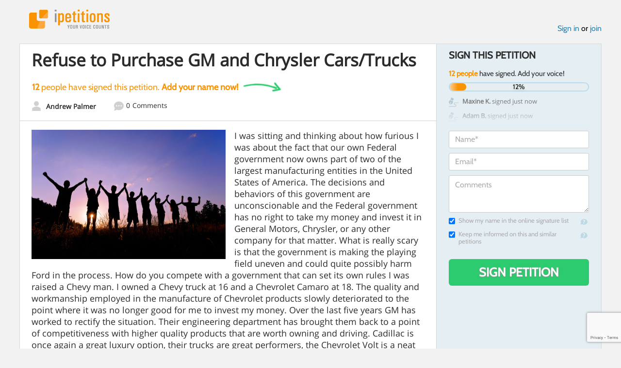

--- FILE ---
content_type: text/html; charset=utf-8
request_url: https://www.google.com/recaptcha/api2/anchor?ar=1&k=6LcFiWspAAAAAC7kwjTJ-C25bnrLYUjPVW3kG27E&co=aHR0cHM6Ly93d3cuaXBldGl0aW9ucy5jb206NDQz&hl=en&v=TkacYOdEJbdB_JjX802TMer9&size=invisible&anchor-ms=20000&execute-ms=15000&cb=3aqxalvmzoqe
body_size: 45536
content:
<!DOCTYPE HTML><html dir="ltr" lang="en"><head><meta http-equiv="Content-Type" content="text/html; charset=UTF-8">
<meta http-equiv="X-UA-Compatible" content="IE=edge">
<title>reCAPTCHA</title>
<style type="text/css">
/* cyrillic-ext */
@font-face {
  font-family: 'Roboto';
  font-style: normal;
  font-weight: 400;
  src: url(//fonts.gstatic.com/s/roboto/v18/KFOmCnqEu92Fr1Mu72xKKTU1Kvnz.woff2) format('woff2');
  unicode-range: U+0460-052F, U+1C80-1C8A, U+20B4, U+2DE0-2DFF, U+A640-A69F, U+FE2E-FE2F;
}
/* cyrillic */
@font-face {
  font-family: 'Roboto';
  font-style: normal;
  font-weight: 400;
  src: url(//fonts.gstatic.com/s/roboto/v18/KFOmCnqEu92Fr1Mu5mxKKTU1Kvnz.woff2) format('woff2');
  unicode-range: U+0301, U+0400-045F, U+0490-0491, U+04B0-04B1, U+2116;
}
/* greek-ext */
@font-face {
  font-family: 'Roboto';
  font-style: normal;
  font-weight: 400;
  src: url(//fonts.gstatic.com/s/roboto/v18/KFOmCnqEu92Fr1Mu7mxKKTU1Kvnz.woff2) format('woff2');
  unicode-range: U+1F00-1FFF;
}
/* greek */
@font-face {
  font-family: 'Roboto';
  font-style: normal;
  font-weight: 400;
  src: url(//fonts.gstatic.com/s/roboto/v18/KFOmCnqEu92Fr1Mu4WxKKTU1Kvnz.woff2) format('woff2');
  unicode-range: U+0370-0377, U+037A-037F, U+0384-038A, U+038C, U+038E-03A1, U+03A3-03FF;
}
/* vietnamese */
@font-face {
  font-family: 'Roboto';
  font-style: normal;
  font-weight: 400;
  src: url(//fonts.gstatic.com/s/roboto/v18/KFOmCnqEu92Fr1Mu7WxKKTU1Kvnz.woff2) format('woff2');
  unicode-range: U+0102-0103, U+0110-0111, U+0128-0129, U+0168-0169, U+01A0-01A1, U+01AF-01B0, U+0300-0301, U+0303-0304, U+0308-0309, U+0323, U+0329, U+1EA0-1EF9, U+20AB;
}
/* latin-ext */
@font-face {
  font-family: 'Roboto';
  font-style: normal;
  font-weight: 400;
  src: url(//fonts.gstatic.com/s/roboto/v18/KFOmCnqEu92Fr1Mu7GxKKTU1Kvnz.woff2) format('woff2');
  unicode-range: U+0100-02BA, U+02BD-02C5, U+02C7-02CC, U+02CE-02D7, U+02DD-02FF, U+0304, U+0308, U+0329, U+1D00-1DBF, U+1E00-1E9F, U+1EF2-1EFF, U+2020, U+20A0-20AB, U+20AD-20C0, U+2113, U+2C60-2C7F, U+A720-A7FF;
}
/* latin */
@font-face {
  font-family: 'Roboto';
  font-style: normal;
  font-weight: 400;
  src: url(//fonts.gstatic.com/s/roboto/v18/KFOmCnqEu92Fr1Mu4mxKKTU1Kg.woff2) format('woff2');
  unicode-range: U+0000-00FF, U+0131, U+0152-0153, U+02BB-02BC, U+02C6, U+02DA, U+02DC, U+0304, U+0308, U+0329, U+2000-206F, U+20AC, U+2122, U+2191, U+2193, U+2212, U+2215, U+FEFF, U+FFFD;
}
/* cyrillic-ext */
@font-face {
  font-family: 'Roboto';
  font-style: normal;
  font-weight: 500;
  src: url(//fonts.gstatic.com/s/roboto/v18/KFOlCnqEu92Fr1MmEU9fCRc4AMP6lbBP.woff2) format('woff2');
  unicode-range: U+0460-052F, U+1C80-1C8A, U+20B4, U+2DE0-2DFF, U+A640-A69F, U+FE2E-FE2F;
}
/* cyrillic */
@font-face {
  font-family: 'Roboto';
  font-style: normal;
  font-weight: 500;
  src: url(//fonts.gstatic.com/s/roboto/v18/KFOlCnqEu92Fr1MmEU9fABc4AMP6lbBP.woff2) format('woff2');
  unicode-range: U+0301, U+0400-045F, U+0490-0491, U+04B0-04B1, U+2116;
}
/* greek-ext */
@font-face {
  font-family: 'Roboto';
  font-style: normal;
  font-weight: 500;
  src: url(//fonts.gstatic.com/s/roboto/v18/KFOlCnqEu92Fr1MmEU9fCBc4AMP6lbBP.woff2) format('woff2');
  unicode-range: U+1F00-1FFF;
}
/* greek */
@font-face {
  font-family: 'Roboto';
  font-style: normal;
  font-weight: 500;
  src: url(//fonts.gstatic.com/s/roboto/v18/KFOlCnqEu92Fr1MmEU9fBxc4AMP6lbBP.woff2) format('woff2');
  unicode-range: U+0370-0377, U+037A-037F, U+0384-038A, U+038C, U+038E-03A1, U+03A3-03FF;
}
/* vietnamese */
@font-face {
  font-family: 'Roboto';
  font-style: normal;
  font-weight: 500;
  src: url(//fonts.gstatic.com/s/roboto/v18/KFOlCnqEu92Fr1MmEU9fCxc4AMP6lbBP.woff2) format('woff2');
  unicode-range: U+0102-0103, U+0110-0111, U+0128-0129, U+0168-0169, U+01A0-01A1, U+01AF-01B0, U+0300-0301, U+0303-0304, U+0308-0309, U+0323, U+0329, U+1EA0-1EF9, U+20AB;
}
/* latin-ext */
@font-face {
  font-family: 'Roboto';
  font-style: normal;
  font-weight: 500;
  src: url(//fonts.gstatic.com/s/roboto/v18/KFOlCnqEu92Fr1MmEU9fChc4AMP6lbBP.woff2) format('woff2');
  unicode-range: U+0100-02BA, U+02BD-02C5, U+02C7-02CC, U+02CE-02D7, U+02DD-02FF, U+0304, U+0308, U+0329, U+1D00-1DBF, U+1E00-1E9F, U+1EF2-1EFF, U+2020, U+20A0-20AB, U+20AD-20C0, U+2113, U+2C60-2C7F, U+A720-A7FF;
}
/* latin */
@font-face {
  font-family: 'Roboto';
  font-style: normal;
  font-weight: 500;
  src: url(//fonts.gstatic.com/s/roboto/v18/KFOlCnqEu92Fr1MmEU9fBBc4AMP6lQ.woff2) format('woff2');
  unicode-range: U+0000-00FF, U+0131, U+0152-0153, U+02BB-02BC, U+02C6, U+02DA, U+02DC, U+0304, U+0308, U+0329, U+2000-206F, U+20AC, U+2122, U+2191, U+2193, U+2212, U+2215, U+FEFF, U+FFFD;
}
/* cyrillic-ext */
@font-face {
  font-family: 'Roboto';
  font-style: normal;
  font-weight: 900;
  src: url(//fonts.gstatic.com/s/roboto/v18/KFOlCnqEu92Fr1MmYUtfCRc4AMP6lbBP.woff2) format('woff2');
  unicode-range: U+0460-052F, U+1C80-1C8A, U+20B4, U+2DE0-2DFF, U+A640-A69F, U+FE2E-FE2F;
}
/* cyrillic */
@font-face {
  font-family: 'Roboto';
  font-style: normal;
  font-weight: 900;
  src: url(//fonts.gstatic.com/s/roboto/v18/KFOlCnqEu92Fr1MmYUtfABc4AMP6lbBP.woff2) format('woff2');
  unicode-range: U+0301, U+0400-045F, U+0490-0491, U+04B0-04B1, U+2116;
}
/* greek-ext */
@font-face {
  font-family: 'Roboto';
  font-style: normal;
  font-weight: 900;
  src: url(//fonts.gstatic.com/s/roboto/v18/KFOlCnqEu92Fr1MmYUtfCBc4AMP6lbBP.woff2) format('woff2');
  unicode-range: U+1F00-1FFF;
}
/* greek */
@font-face {
  font-family: 'Roboto';
  font-style: normal;
  font-weight: 900;
  src: url(//fonts.gstatic.com/s/roboto/v18/KFOlCnqEu92Fr1MmYUtfBxc4AMP6lbBP.woff2) format('woff2');
  unicode-range: U+0370-0377, U+037A-037F, U+0384-038A, U+038C, U+038E-03A1, U+03A3-03FF;
}
/* vietnamese */
@font-face {
  font-family: 'Roboto';
  font-style: normal;
  font-weight: 900;
  src: url(//fonts.gstatic.com/s/roboto/v18/KFOlCnqEu92Fr1MmYUtfCxc4AMP6lbBP.woff2) format('woff2');
  unicode-range: U+0102-0103, U+0110-0111, U+0128-0129, U+0168-0169, U+01A0-01A1, U+01AF-01B0, U+0300-0301, U+0303-0304, U+0308-0309, U+0323, U+0329, U+1EA0-1EF9, U+20AB;
}
/* latin-ext */
@font-face {
  font-family: 'Roboto';
  font-style: normal;
  font-weight: 900;
  src: url(//fonts.gstatic.com/s/roboto/v18/KFOlCnqEu92Fr1MmYUtfChc4AMP6lbBP.woff2) format('woff2');
  unicode-range: U+0100-02BA, U+02BD-02C5, U+02C7-02CC, U+02CE-02D7, U+02DD-02FF, U+0304, U+0308, U+0329, U+1D00-1DBF, U+1E00-1E9F, U+1EF2-1EFF, U+2020, U+20A0-20AB, U+20AD-20C0, U+2113, U+2C60-2C7F, U+A720-A7FF;
}
/* latin */
@font-face {
  font-family: 'Roboto';
  font-style: normal;
  font-weight: 900;
  src: url(//fonts.gstatic.com/s/roboto/v18/KFOlCnqEu92Fr1MmYUtfBBc4AMP6lQ.woff2) format('woff2');
  unicode-range: U+0000-00FF, U+0131, U+0152-0153, U+02BB-02BC, U+02C6, U+02DA, U+02DC, U+0304, U+0308, U+0329, U+2000-206F, U+20AC, U+2122, U+2191, U+2193, U+2212, U+2215, U+FEFF, U+FFFD;
}

</style>
<link rel="stylesheet" type="text/css" href="https://www.gstatic.com/recaptcha/releases/TkacYOdEJbdB_JjX802TMer9/styles__ltr.css">
<script nonce="z1OR9P4h9eDkH9qT6_2rNg" type="text/javascript">window['__recaptcha_api'] = 'https://www.google.com/recaptcha/api2/';</script>
<script type="text/javascript" src="https://www.gstatic.com/recaptcha/releases/TkacYOdEJbdB_JjX802TMer9/recaptcha__en.js" nonce="z1OR9P4h9eDkH9qT6_2rNg">
      
    </script></head>
<body><div id="rc-anchor-alert" class="rc-anchor-alert"></div>
<input type="hidden" id="recaptcha-token" value="[base64]">
<script type="text/javascript" nonce="z1OR9P4h9eDkH9qT6_2rNg">
      recaptcha.anchor.Main.init("[\x22ainput\x22,[\x22bgdata\x22,\x22\x22,\[base64]/[base64]/[base64]/[base64]/[base64]/[base64]/[base64]/[base64]/[base64]/[base64]/[base64]/[base64]/[base64]/[base64]/[base64]\\u003d\\u003d\x22,\[base64]\\u003d\\u003d\x22,\x22d8ObwqA4w69Zw73CscOrw4rCg3BiVxvDp8OFTllCXMK/w7c1GVXCisOPwo3CrAVFw6EIfUklwrYew7LCr8K0wq8OwofCq8O3wrxewp4iw6JNPV/DpB5zIBF9w4w/VE5gHMK7wpzDuhB5ZnUnwqLDo8KRNw8LJEYJwo/DtcKdw6bCkMOgwrAGw4TDtcOZwpteUsKYw5HDn8KxwrbCgFtXw5jClMKib8O/M8K5w6DDpcORRsODbDw6VgrDoT4Vw7IqwqDDk03DqAbCncOKw5TDqAfDscOcSRXDqhtkwq4/O8OqNETDqGTCumtHEcO2FDbCigFww4DCsBcKw5HCnzXDoVtnwrhBfjwNwoEUwqpQWCDDi1V5dcOgw4EVwr/Dr8KuHMOyacKfw5rDmsO5ZnBmw5bDjcK0w4NJw4rCs3PCo8O2w4lKwrJWw4/DosOfw7MmQjzCpjgrwpsxw67DucOrwpcKNlNgwpRhw4vDjRbCusOCw5Y6wqxOwogYZcOqwp/[base64]/[base64]/CqHrDmcKTw6TChjvDui/DqD/DssKLworClcOdAsK2w7k/[base64]/Dk2zChw/CksKaw7Aiwqgdw5NeeGR4Yx3CnnEDwoEnw6p2w5/DtwXDkzTDg8KzQ01ow7zDg8Odw5HCtjPCg8KOfMOww7FtwpEgARNccMKKw5zDrcOpw5vCi8KJAMO1RT/Csih/wpDCusOYBMKqw4BKw5lzMsOhw7dQYCHCncOcwqFlfcOHLwLChsO5bAgRWEMfbkjCn3hbM1rDi8KzInZZW8ObfMKmw7bCjn3DtMOWw7lHwoPCtlbCmsKZI1jCu8KRbsK/[base64]/DjcKcSMO3w7g8wpNxw5jCmMOPQsK2wo1Yw6DDvcOWFA7DiVV3w6rCqMOfXQTCkznCqMKicsOuIVXDg8KJcMOEDw0WwqYbEsKgc0A7woUaZjgGwqUFwp5RVsK5BcOQw79AQVzCqF3CvhsAwrbDssO3wrAXZMOTw4zCrhvCqBjCk3tYJ8KWw7fCuhHCusOnPMO5MsK/[base64]/[base64]/DsMKiwrLDi09CNsKbPcKOw4TDnRXDgcKkZ8OEw5zCjsK5fERewpLCunbDvA7DtkJIdcOAX0lZEMKyw6HChcKoOUbCuzHDlyTCt8Ojw5R0wo83RMO7w6zDlMOzw7U6wp5FKMOnC35CwocudkbDpMKSfMOHw53Ctk4bA0LDpAzDqsKyw7jCtcOWwqPDmAEhwo/[base64]/wpDCkWsww4XDqDJdwpoZw6XDrQnDpGN4CsKVwq1kGcO1DsKcAcKtwrMKw7TDqgnCvcOpE1YgOzDDiwHChXxywoxcYcOoEGpiMMKuwpHCikhmwoxQwr7CkA9Gw4HDmUs/IUDCtsOLw58Jd8KGwp3CnMO6wooLLXDDqXkwDngNIcOeKmkce1bCtMONamJzbHxEw5/Ds8O9wrvDvMO+ZX4RfsK4wpEgw4ZBw4nDj8O9PhXDuhdzXcOBbT3CjcKFORfDocOdKMK0w6lcwrrDvjDDmBXCtxPCiFjCkW/CocOvNAMkw7VYw5YBEsKgY8K1KQMEZzDCnQzCkgzDqHDCv3HDqsK6w4IMwqnCq8OuGXzDrGnCjsKwB3fCk0TDnsOuw79ZRsOCFVcewoDChUXDqE/DhsKAY8Kiwq/DoxVFS3nCoHDDtjzCqXEVejbDhsOzwpkuwpfDgMK9bkrCmhpeMXLDj8K9wp3DjmLCrcOBASXDpsOgIF5jw6VNwo3Dv8K8K2DDvMOyOT8DXsKCHRLDmD3DhsK6DSfCnG82KcKzwqbChMKcWsOJw5nCuCRgwrNIwp1uDB3CpMOMAcKJwol/EEhEMRVCCMKNGmJhTjjDoxdpB1ZZwrvCtTLCtsKAwo/Dl8Oaw6BeEg/CgsOBw6wXQGDDjcONQEp/wpIfJzldAsOfw67DmcKxw7x1w7ExYyLCi1BIRsKFw61ZOsKvw7obw7JuYMKJwp0sO1wiw79zNcKBw7BSw4zCoMKGBQ3CtsKOQnguw5khwr5KHSbDr8OmClDDpB8gFzUDIjcJwpBGVyDDnj/DnMKDLy5NJMKyFMKMwpZleCrDjSDDsXpsw48zQyHDrMO3wr7CvSnDhcKQV8OYw4EbDCVtPBvDvh5Yw6TDhsO2DmHDpcKTMxJhZ8Ofw7/DscO4w7LChk/CmcOANXLCo8Kjw5hIwpfCgRPChsOlI8O+w7gVJG5GwrLCmxIWZh7DlBsKTAQww50Gw7PDvMOOw6UWChA+Ny8JwpHDmkvCg2cxasK0DyvDnsOoYBDCuwLDrsKcHT94YcKfw6/[base64]/DpcOrfQB/wqJEWsOBagsiCxTDlW9ZYVVKwo5oOnRlZRMjY0FgPB0vw6gCM1PCgsOKdMOQwqnDuVTDvcO7BMO5cG08wr7DmMKGBjUNwqV0R8Knw6/CiwXDiMKiTSbCscKxw4XDqsODw78/wqfChsOfdkMRw4zDiEfCvgHDpkUpVn4/dwA4wobCh8OzwoAyw6XCscKnQXLDj8K8Fx3ClUDDpjHCoH0Nw6Nvw5/CsRRuw5/Cmx9GZ2LCoy81Qm3DtRMLwr7CucOvMsOcwozCucKVDMKrBMKlwr19w5FMwq7CgRnClhU5wrDCvjFbwrjCiSDDrsOSH8OYOW5qAMK/[base64]/CjcK2XzbDhMOBw73CjsOtASLDjMOsLzVmRXnDmEZ/wpXCssKoU8O6VMKCw6DDrjPCm21bw7/DjsK4OxbDj307Hz7CrUM1IhdlZSvCtUZOwrI7wqcaKCADwqZgO8OvYcKGKsKJw6zDsMKUw7zDuD/Ckm1kw61zwq8uMgzDhw7Ci2dyMsOGw5txBCLCucOAfsKEJsKTRcKzF8Ohw7TDnm7Cs1XDnW9rAcKXZsOFPMOhw4p0BxZ7w6h/QjJVScOgaihOF8KJfnIAw7HCmTY1OgxvM8OywoJBbXbCp8KvKsOWwrfDrjU7cMOpw7Q1d8OfNAkJw4duY2nDmsO8YcK5w6/[base64]/DucKEdMOVw74Tw5ABw4t3L0rDih1swqgiw6lpwr/DusOuBcOywr/Dq2l/[base64]/DgMKTwqZLwqUEwrbCi8OtwrJAw6vDrUjDmMOyw5RnOgXDqcK+fUvCmQEAZFvCrsOzKsK+dMOow5Z/[base64]/[base64]/ZcOPcQbDg8K7w5oYwoXCsgMXwpfCtcKZwq/Cph3DosO0w6vDgMOTwrJ3wodkFMK9wrvDvsKAEMOmG8OfwrPChMOaNA3CpzLDrmLCv8OSw4dQB0FlHsOowrgGKcK9wrbDhsOqSR7DlcOXW8OlwrTClsK7EcKoCQVfRjDCkMK0R8KLbmpvw7/Cv3ghBsO9MzFowo7Cn8OZfX/Cg8Osw5NUIsKPQsO0woxrw5ZCZsKGw6UjKCZoMA1UQAXCl8O+AMK+bEbDvMKsccKYQmFewpfCgMORGsOHYhTCrcKew7M8FsKbw79ew589fRFBE8O6LmjCrV/[base64]/LcKtUkrCnE8nwo4wAwLDhSDCtknCoT3DscOcw5jDrsOFwq/CoirDslnDqsOFw7RcPMKewoBrw4PCqhBAwqRlWGrDun3Cm8K6wp0IUVbDqh3CgsK/[base64]/CrxoGBcOSCsKrfcKGC8ObGzQuaMOTw7rDp8Obwr/Cp8KXW1hAX8K0fVgKwpvDjsKvwqrDnMKPB8OUSltXV1YvWE1nfcOqZsKswoHCm8KowqY5w6rCtsO/[base64]/Cl0DDvgVKTsOESUjDg0nDtxPCkDnCt3/CkiAjSMKVQMK4wpnDiMKNwq3Ckx/ClEPCkhPCq8K/w4NeAQPDtWbCmyzCkcKUEsKpw4MgwqAJd8K1SUVNw6hjVmB0wqzCqcO6HcKEUA3DoXLCrsOOwqDCoBBbw4TDqnzDrwMxXjzDoVEORBzDjsOEB8OUw5Q3wolAw4wnfm4DVWHDksONw5fCqT8Bw77Cs2LDkkzDu8O/[base64]/[base64]/wrfCsMOgwphqw6IAw5nDh0rCgxdQAhnDjcOIw4PCtMKDMcOaw4vDumDDocOWQcKAXF9+w5DDr8O4YFIhR8KCXhE2wrcjwoIlwoELEMOULUvDq8KBw58IGcKld2oiw6sFw4TCuCNFRMK6L3fCsMKPGkDCm8OSNBVPw7tgwr8EW8KRw5XCpMOPDMO/ayUnw43DnMO4w7cea8KowohlwoLDnSQnAcOFTxPCk8O2KAzCkWLCiX3DvMOqwp/DucOuFzbCkMKoFRUfw4gkBTwow48XSzjCsVrDp2UKE8KSBMKAw4TDoxjDh8O8w5DDmnrDpHDDrwbCgsK2w4sww6kZAWFPLMKJwrrCnBLCucOewq/CqD92PRtCDxTDuFYSw7rDsTJswrN2L0bCqMKFw7rCn8OGc33CuivCosKPVMOcJn0MwoLDosOTwp7CnG0qR8OedsOFw5/CtDTCu3/DjWPCnTDCtypjSsKRbFVkHy0zwohgQMORw6UJWMKjSzMJbEvDnBXDl8KlPwzDrzoxJMOoM0HDr8KeIDfDtMKKScOBAlt9w4/Do8KhcznCh8KpVFvDjBgLw4JVw7lew4Uyw50rw44/[base64]/Ci8K3AsKoYCXDsR8cwq4becKYwqfDkMK4wqEvwpdbMXzCmUXCmSjDgWTCmR1lw58PJRtpN11Aw64XfsKuw4HDs1/Cl8OXFHrDqgPCiyjCsX94bGk6YCojw7EmUsKTRMOjw5xxKG7DqcO5w5fDgRfCnMOCQSNtGS/CpcKzwpALwr4WwqnDqkFnX8KnH8K6M2/CilgbwqTDtcOQwrAFwrhoesOkwpRlw6snwoM1YcKzw5fDiMKNGsKzJULClHJKw63CnwDDg8K4w4UyIsKqw47CkVI3MXzDjRB+V2zDnWJNw7fCucOEw75DQTIsLMOvwqzDosOAScKdw4Fswq8EfMKtw7AZEMK9NFB/BUtawpHCk8OzwrbCrMOSLAdrwo8GV8KvQyXCp0jCtcK9wr4KN3Iaw5FKw7dxDcO3C8K+w74Hfi9jAAPDl8OkQsO4JcKJCsO4wqAmwokLw5vCj8KHw4pPBGjCisOMw6I9fTHDgMKEw53DisKpwqhuwpN1dm7DuTPClTPCpMOzw7HCuFJaasKlw5HDkVpicD/[base64]/DignDtmsJw45zWAnDrsOJwp0KMMOow7nCkFTCnE/[base64]/[base64]/DojNxFMK+w4bCncOrw6xcw58weMOPKVPCmxbDiGUVO8KtwpQrw63DtSlkw6hDa8KJw4DCpcKoIj/DvTN6w4zCrgNEw7RvdnPCuyPCkcKuw7jCmXzCriPDiStYX8K+wrzCuMK2w5vCuRENw47DuMOccgTCicOSw7vCsMKecC8RwqrCujUMGXkbw4TDjcOywrfCs2RYJyvCl0TDksOAGMKlTyMiwqnDhsOmO8OUwr06w6xdw6/DkkfCtGdAJgjDvsKoQ8Kew6Zgw4vDh3bDslk3w7DDv1vDpcOoe3lvHldPUUbDgyBKwrDDh23DrMOjw7TDjzrDmcO/OMORwqvCr8OwF8KIBgbDsxEMdcOZQ0TCt8O3TMKHCcKAw4DChcKnwpUAwoLCukzClihSV15qSGnCnmrDmMOSf8Ouw6/Cm8KwwqfCqcOnwpp2dV8VO0coR2YmR8OxwqfCvCLCk3gFwqBEw6jDm8KAw5Iaw6HCl8K0bwI9w6ULK8KtYzrDv8OiBcK7YR5Mw6rDvhfDscKuVU47B8O7wrvDiQErwoPDu8Ojwp17w6fCo1lSFMK2UcOYHGvDqcO2W0x8wqIYfcKoAkXDp1kuwrw8w7USwo5FTC/[base64]/Dp24+w4NGwrvDjzTDpcKhX8OVwpnClcKnw403LhzDkCAMwphpwrNUw5lPwr8uesO0HQXDrsOaw7nDrMO5Q2pawpFrag1Zw4XDpnXCvWgVTcKIKFXDqyjDlsOPwqbCqhEJw7jDvMKrw5sgPMKPwovDoU/[base64]/w7BEwolSKDI6HXZKw6DCqcOuQk9AG8Krwo7Cm8OtwoJAwofDpX1cP8K0w4dYEhvCv8KRw7PCmHPDmgnCnsKNw4dfAgVJw71Fw7TDn8K1w79jwr7DtyMlwrLCiMO/NHlIw45iw6kswqcbwp8pd8O3w5d7Bl4bHxXCqAwDQkB9wpDDkXFgG2jDuTrDncKgHMK1R1DCvUBxM8KnworCjzA2w5vChzDDoMOKd8OgF1QoBMKTwrhLwqEdQMKsAMOuGw/CrMKqTmx0wrzCu1oPOcKHwqnDnMOjw7PDksK1w6h7w5wTw7p/w4Fyw4DCmnp2w6hbExrCvcO4TMO1wppBw4bCqx14wr9Sw7/DhFvDt2fClsKNwo4EGcOmPMOPATvCscOQf8Opw6J3w6TDqxNKwpRdMXrDvgwnw5soPkVwT23DqcKqw77DpMOTIRVZwoXCm1I+UsOrMx1Bw6N3wojCn2XCjULDrVnChcO0wpJUw4FRwqPClcK7R8ORch/CscK6w7hew78Vw6EOwqEVw5E1wp5fw6kSLl0Gw6QlATVKXT/CpFI2w5/DtcOjw6LChMKVUcOZPMKuwrdBwp1GamnCiSMjMXUKw5LDvgwGwrzDl8Kow4JucydBwrbCs8Olf1zCi8KGHMKULSDDpzMWJG/[base64]/[base64]/CtGrCrxTCvWvDvn8CMcKYH8KuwqrCgQbDlX/DicK/Qx3DiMKYecOEwprDn8OkWsO6CsK7w40CD0gsw5DDp0XCncKTw4XCuznCknnDjQlmw6HCpsO2wooPTMKAw7LCuxjDhcOIKRXDtcOOwokGcRVkOcKkFUxmw6R1Y8OFwo/[base64]/[base64]/[base64]/BsOYd8KOwqXDnjbDq8OOwqfDrsOMwo9ncTfCs25CwoE7F8OGwq/CuXZGJWjCscK2O8KxDQktw5jCuFHCpxdLwqJHwqHCvsOZSTEmDHhoRsOJdsKncMK5w6PCi8OQwpUVwqpfXVDDn8O/JCo6w6bDqMKUfxYAbcKFJGHCi3EOwoskM8Oiw7YMwqZUOmJ0Oxs7wrYWAcKVw6rDgz4VWBLChsK8QmrCtMOxw69iEDhKJHLDo2/CrsKXw6XDr8KsBMOow54uw53CkMKZCcOdbMKoIV1qw7l+fcOdw7RFwpzCkVnClMKWPcORwoPCtWHDtkzDpMKdMz5Sw6EadxnDqQzDlR7DusK9Aho2woXDoUzCsMOpw4TDm8KXKxMAbcKDwrbCpSXDicKhKWRFw4QGwqvDo3HDiBt/DMOvw4rCqMOBGhjDlMKcSWrDo8OVQHvClcODAwrCmU8qGsKLaMO9woPCpMKEwpLClkfDucKew54MdcOBw5RywrHCkmXCqhbDg8KOKCXCvhvCgcOFL0/[base64]/w6cJFwJuDgV0CcKCAsOswrAhw7vDu8Kxw7tiNcKrw7sdGsO+wo4zDC4fwq97w77CrcOjJ8OOwqnCuMOJw4vCvcOWVGkBFibCsht7E8OTwp3DkBDDiifCjivCusOrwoMEZSTDhlHCq8KuQMOuwoAow5Egw5HCjMOhwqRHcDXCjxFvbigDworChMOnCcOIwo/DtAt/wpAkMRLDl8O+U8OEMMK3Z8KIw6bCh29Uw6/CrcK3wrduwrHCplvCt8K1YMOgwrtMwrbCiXbChERJGSbCnMKUwoR3TlvCnX/[base64]/DumI9w6B+wovCq8OtXWhew5bDm8KLP2LDhMK/w6bCpWXDlMKIwphUH8K/w6N8UALDnMKWwp/Dsh/Cmz/DksOQX17Cg8OBeGfDosK5w6k8wp/CgTNWwpXCn2XDkxTDscORw7rDukwjw6rDpcKfw7TDoXzCpcKyw6DDgsOZKsOIMxY3EcOFQm0BMUEpw61/w4XCqRrCl3LDsMO5PijDgwrCusOqFMKDwrnCmMOqwr4nwrLCumfCpH8UcWcZw5rDsx3DicK9w4jCscKOfcOrw7oTIzBPwp91IURAUTdUHcO4KhPDu8OKYw0Mw5EAw5XDmsONVMK2cDTCpyhTw6EnIWnDtFwHQMOywo/Dg2fCiHdrXsO5VANtw43Dq0wFw78SfcKwwrrCp8OlJsO7w6jCmkrDn0Blw6Z2woLDjMKowqhOMMOfwovDh8KDwpEUNsKWCcKkDUfCrjfCg8KIw6FxSMOUL8KVw44nMsKOw6XCiltwwr/[base64]/DmsOfwqJ2HBkHYsOlw7/CsXLDvHrDucO4O8KcwqfCp1HCl8KYH8Kvw6wVMBwJOcOjw6BNNzPDmsO5SMKww6nDumYdYzjCiBtxwqdKw57DhiTCoAozwonDkcKaw4g5wrzCkVECOMObK1sTwpdiQsKgen7Dh8KOXwrDvgI8wpdnGsKaJMO3wpt9dsKCSx/DrVJLwp4mwq80ejZJasKVRMKywrBFVMKqQsK8ZnVvwojDnh3CicK7wpZWCkdRdFU3w4rDiMO6w6vCsMO1EEzDomxjWcKIw5ApUMOcw7fCgzV3w7zCnMKgNQx6wqkye8O2LsKbwrpyGk/[base64]/DnRx8JMOYwpgLwqBYwqwDw6dfw7jCigwdBcKLBMOmw5oQw5DDh8KIP8KeL33CvcKpw6/DhcKMwrE0AsK9w4bDm0geRsKLwp0cck8XasKDwp9SSw9mwo0FwrFtwp/[base64]/w6VbwrLChcONwrfDrcKjAsO2SHrCgcOECcKyUhjDn8OhJgPCj8OvbFLCuMKJVsO8LsOhwowcw5IywpBvwrvDgw/ChcKPeMKRw7DDtifDvx56Ky3CsFMybXTCoBbCk0/DlB3DqsKCwq1Nw7DCksO8wqQgw6gDdis/wq4FNMOxTMOGP8KEwqkkw6QWwrrCtQvDqcKmbMKww6vCp8O7w4x8SETCsznCicOcwpPDkwEZQglVw55wI8KZw6pWD8KjwqN8w6N1XcOZIDhFwpXDscK4IMOWw4ZySgTCrgHCjxzCmHEmWx/Cs13DhMOLd1sHw5A4wqjChkVRfgAZRMKuRzvCgsOeRMOaw595SMKxw5wlwrzCj8Ouw601wo8Yw5EHIsKcw60aBHzDuBsDwpYMw7nCoMOiGwpoD8ODPXjDrX7ClxdBFBcawrkmwp3DmR3DonHCikFJwr/Dr3rDjm1Gwowqwp3CjyHDlcK6w7RmL3cfdcK+wpXCv8OFw47DrMKFwq/[base64]/CncOvw5DDhsK7wr/Dq29AYhoCTCFeR8K8wqtABmDCj8OCE8K7PDHCrw7DojzCjcOBwq3CrAfDpsKxwoXCgsOYQMOhHcOiPHXCin9gZcKwworClcKfwpvCmMOYw7ddw7wsw63DscK0HsOLwqfCnVPDu8KNd0zDhsODwrweHR/Co8KlD8OmAsKdw5/Du8KgZh7CmH/CucKnw70/[base64]/DtA4YwrAKQcKkwp55w7QvcMK8fkzCr3ZzQ8K3w5/Dk8OJw7bClMK0wrFhUxLCjcOQwrLCvhhLe8ODw55hTcOlw4dKVMO7w5/DmxE9w7NEwqLCrAwaW8OJwrXDqsOYLcKmwpzDi8KsXcO1wozDhihTXkwvUy/Du8ODw4N/dsOcNAVYw47CoHvDsT7DtkYhS8Kow4hZfMOrwokXw6HDi8KuMUjDv8O/XE/Cs0fCqcOtMcKEw7TCu1I2wqLCocO7worDlMK+w7vDmUdiRcKjflJSwq3CvsOiwo7CsMOtwoDDvcOUwqshw4IbQMKMw7TCswUyW3M9w5UVWcKjwrPDksKuw7V3woDClcOPTsOAwpDCnsOvRGDDiMKowochw4wQw6Badl4rwq1LH0AsOMKTQF/DjnIAKX8nw5bDrMKFXcOZWMOww40nw5BAw4LCtMKiw7fClcOTMSjDlHfDsQNgUj7CmMOLwpAXSRdUw7/CiQZHw7TClMKFNcKFw7QZwqorwqRqwowKw4fDpmXDoXbDpRrDiDzCnS15B8KSAcKiYGXDkX7DmAYOfMOIwrPCrMO9wqEVdMK6WMOHwpfDq8K8IHLCqcOewrIrw44aw4LCq8ODVWDCscKoF8OSw4TCt8KTwoQuw6FgFyvCg8KpfwjDmyfDtBZoTmR/VcO2w4fCkk5XEl3DjsKcL8OpIMOULzg2UlcyFi3ChWrDi8Ksw7fCgsKLwpU7w7jDmTnCoCHCoCfCgcOnw6vCssKhwpIewplxJRZdRBBUw77Dhx/CoBzCtxfCr8KWIyFlflZCwq06woFtesKTw55vQHrCucK8w4nCj8KbSMODT8Kqw7fCkcO+wrnClz/Cj8OzwoHDiMO0Jzk0w5TChsKjwr7DgAR3w7PDkcK1wo/[base64]/DqHoyNsKuPxxUwp50ZnLCnTXDkMOwwo4IwrbCncKGwqHDhyHDrUg7w4EwPsObwp9/w5vDg8OSScKmw4fCvRtAw7ZJP8KUw4kIXlIrw6rDjMKjCsOvw6A6eX/CgcOeNsOow6XCusK7wqhdBMONw7DCjcOmUsOnAEbDr8OZwpHCiATDlRrDo8KowoPCqMOTWMKHworDnMKOL0jCrm3Cpg7DjMO0woZGwrLDkDd8w6tQwrdwEsKDwpDCoiDDucKQHsKFEDkcMMKIAy3CvsKWHR91OsK3FsKVw7VAwo/CmxxJJsO5woRpTQ3Do8KJw4zDtsKCwqNGw6TCl2ImZcK2wo5mbSfCqcKPbsKBw6DDtMO/bMKUdMKNwrYXRnAsw4rDtEQGF8OrwqzCmnwBVMK6w680w4o4XSkcw68vHgMawotTwqoBSRJJwpjDvcO8wrMUwrp1LwTDocO+GwrDm8KsAcOdwoPCgwsBQcO8woxBwoQfw6drwowlF0/DiBXDqsK0J8Olw7Qea8KawpPCj8OYwpJ1wqENSAcUwofDi8OnBjtFeAPCm8Ogw681w5EqVFcDw5TCpMO6wpPCgEbDj8K0wpk5PMKDXXhNcDtiw4HCtWrCoMOlSsOawoMKw5pmwrdHVl/CjUluEU1VeUnCs3XDpcOMwo4iwoPChMOsa8KJw4Eiw43CiFHCiwDCkxhYeWFtKMO+KExBwqnCskl7PMOQw41FQkLDkGBPw5Qiw5xoN3vDojwtwoPDh8KQwphTSsKewpwRWBfCkghdLANUwqjCgMOlelsuwo/[base64]/SMKVw7XDkcOwwqLCoG04wr0Yw6Y4woBuwr3CmGXDrTs/wojDpiPCp8KtXg4rwp5FwqIAw7Y/WcKGw68uW8Orw7TDncO0AcO5LmpXwrPCj8KDHTRKLknCvsKNw4jCiATDoTzCt8ODHDbDkcKQw63DszpHb8OywrB5b0USYcOAwqbDixfDtXAWwpZMZcKMVxpGwqTDoMKPZHs5cDfDqMKaMX/CijbCn8KuacOGeH8SwqhvcsKZwoDCpih5AcO8NsKuKWjCicOGwox7w6fDpWbDqMKqwpMfUgAkw47DpMKWwpppwpFHO8OZVxF1woLChcK+AF7CtA7Dohodb8Oyw5l8McODW3BZw4PDmhxKdMKpB8OKwqbDisO7LsKxwq3Cm0vCocOFEWw/[base64]/CukLCs8Ozw5LCoFAXasK2BnjCn2TDgsKyw4pVwq/CosO+wokKNFvDnCEWwopcDcK5QGppAsKLwpwJS8OhwpHCocOWOUXDocKqw7vDvEXDjcOFw6/[base64]/DmcOCZsKIw6bCn8KFw4RfwqXDpMOlw47DlcOpS1QwwrMsw4MqAU1Ew75ZecOLIMOBw5lnw4xyw67Cq8Kswr1/[base64]/Cg2DDpMKhwq3Di8OHw6ENamLCkGPCnG4Gwq1ARcKfL8KmB07Dl8KewrwdwrRAKU/ChWfCiMKOMCtRMQIDKnPClsKvw5MjwpDCgMK0woUIJyowPW1OYcK/I8Opw5x7VcKzw78wwooSw6HDoS7DoBrCkMKGf3hmw6HCjzUSw7jDs8KFw6o8w4RzM8Kswo8HCcKGw6I0w4jDosKdRcK2w63Ds8OUAMKzP8K9WcOHMC/[base64]/CvmUbw7lgam3ChsOoWMKmw63CusKxw77DnGQJEcKFZBfDvsK9wrHCsSzClw7CksKhRMOJV8Kjw59VwrvCrjJuAEViw4Nrw5ZMGGliU0V9w6o2w5JWwpfDtQkXI1LCj8Kzw78Ow6ZCw4DDj8Ktw6DCmMKOTMKIfhp1w7x7woA/w6Atw4oEwoHDmRXCvUzCpsOfw6p/FVN+wrzDjcKPc8OrUEMSwpknEicjXMOHQDkTdMOUJ8OHw7jDtsKNQk7CoMKJZCFnf3lww7LCrjzDj3bCvgAfVsOzQznDjR1sZcK9S8KVQMOswrzDv8KFIkY5w4jCtsKSw79SVj5TfFPCmDo5w7/[base64]/w4XCmm3Cq8KHXW0OPXLCkkjCicKpaU/Dm8OlwodqKTBcwoEbC8O1FMK3w50Lw5s9VMK3TcKiwoQDwqvCn3jDnsKrwqUrQMOvw4ZRfTHCqHJbM8O8V8OHV8O7XMK0SVbDkDnClX7Dl3nCqBLDh8Otw6pjwr1Rwq7CpcKIw6LChl9nw4lULMKuwofCkMKRwoXCnR4Vb8KGfsKWw6opPy/DhMObw4wzM8KVasOFH2fDrcK/[base64]/FMOlw5DDpMO7wr/Dj8O+ecOQwqMmQsKUw5LDusKywrnDn0IUdBrDsU97wp7Cl3rDujMrwpAXMMO4wqfDvcOIw4/[base64]/aMKYw5HCqMO/NCbCscOqwovDhcOGPnvCicKFwr3CnG7DiGnDicKgXxYLF8KNwo9ow5jDrUHDscKeEcOoewLDuWzDosKGOcOkAE8IwqI/UMOJwpwrFMOiChYhwprDl8OpwrZCwrQUamPDvHE7wqPChMK1wp/Dp8Kewq9GQxjCvMKBOXYAwpLDksKrBDEPKcONwp/CnRLDqMO7W3YowpbCuMKBFcOtTFLCpMO9w73CjsKjwrvCuEJfw74lA08Pwph7Wk5pP3XClMK2AG/CgBHCjUbDjsOCJGTCm8K7EBvCu27DhV0DOMKJwo3CmmjDp3I8A2bDgHfDr8KkwpMbA2w2QMKSRsKVwoXDpcOPPxXCnhLDnsOTLsKawrbDrcKdYkjDiH/Dmwksw7/CrcKpNMKtXyhhIDzClcO7EsOkB8KhUk/Ci8KfB8KjZQ7CqirDj8OqQ8K1wo5Dw5DCpsOtw5DCsQouFSrDgFMBw67ClsKGU8Okwq/CshDCk8K4wpjDtcO4HxXCh8OzCGQXwoosIC3DoMO6w7/[base64]/CpgzCiw3Du8O5w5gPwq/Ds2XCi8Kdw6/Cly7DnMOKVMO1w4lWenPCs8KYTj4qwqZ0w47Cg8Kaw6rDusOrN8K7wp9GPjfDhcO/CcKdYsOpVsOIwqLCnS3ClcKkw6nCv3k/LVEqw6xUbyfDiMKzE1ldH2Ngw5VAw67CvcOXABXCgcOVPGTCvcOYw6/DgXXCh8KuLsKnS8Ktw61hwqstw43DkhTCoHnCicK2w71pcE9oecKpwqbDmXrDscK3Bj7DhURtw4TDusObw5UuwpnCgsKQw7zCiRjDhygXX3rCqgQjDcKsA8O2w5UtfsKSYsO8G0sFw7LCqcO/bgrDkcKTwqd+fH/DpMOlw59dwo9pCcO7BMK0PgHCjRdAOcKGw6fDpDZjSsKwGsOWw5YZesKzwrACEFAlwpU8Q23CjcKewodxdQ7ChS1OKknDvChfUcO+wp3DoVZlw7PDmMKPw4MpF8OTw6TDqcOTSMOBw6HDsWbDiUs9WMKqwpkZwpd1EMKnwrA7QsKcwqDCqUlURT7CriJIUHtAwr/CqmTChMK2w5vDpHpIJcObYhnCrGDDlw3CkzrDoQ/ClsKsw53DtjdUwpI4McOEwoTCgG/CiMOBcMOnw73Duic2UULDkMOAwqrDnU46Bl7DrcKHXMKww6tHwpfDhcK2QXPCsnrDljHCjsKewoXDm3lHUMO2MsOORcK5woNSwoDCpy/DpMOCwo4bWMK0J8KQMMKjUMK6w5x6w4t0wrsxc8ONwq3DrcKlw5lNwrbDlcO0w6l3wrUTwqY6w5DDjwBtw6ZMw4zDlsK9wqPDqy7Cj03Cjg7DvSPCr8OTwrnDpcOWwpJqHHcfGEx0b0XCix3CvcO/w6zDrsK0H8Ksw7EyExDCuHABEA/[base64]/ClQ/[base64]/w7/CjsOQw5/CqGzDkMKbwpfCuBLCscKWw6bDvnLDpsKwbQ7CiMKfwoHDtl7DlwXDrFhzw6h/G8OPSMOxwrXCqETCicK4w6dgHsK8wqTCs8OPfmpxw5nDj1XCtsO1woR7w69BN8OFL8KhGMOSYT4+wqt4DcOGwpnCtHHCkD5NwobCssKLO8OtwqUEdMKrXhYbwqU3wrwlfsORRMO2I8Oed2ohwqfDocOzYWwweQ5nDn4BWDPDsiAxCMKHD8OswqvDmcOHPjRyAcK/BXJ9bsKFw7zCtQVwwoEKWAzCpRQtLSDDlsKKw5jDr8K6HyzCuG1AHxrCnHTDq8OXIHbCq0kjwoXCqcKhw47DhhfDrU4yw6fCt8O3wq0Rw6fChMOxXcO/[base64]/J8Khwo45wovDr8K9bXrCuEkpw4YYwpjCg3Fcw5lqwpgYNWXDkVh9PX9cw4rDvsKfFMKqFGHDt8OfwoM9w4TDncOkccKnwq1zw44ZJzI/wohfDAjCozvCnTrDiGvDmQrDnFZBw4zCpiLCqMKFw5LCpj7Ds8O2c1d7wqQsw4Q2w43CmcKpcTESwoU/w4YFQ8K4X8Kqf8OXeDNwbsKfbj7Dv8ORAMKIfkUCwpfDgsO9wpjDtsKEKjhfw5wOax3CsVjDp8OdIMK0wrLDgzLDn8OIw6Bjw74KwqoSwrtRw6XDkgRhwp85aT5aw4LDqcKgw53ClsKgwoTDv8KHw54bYlsiSsKAw6IwaFVSMj18bF/Ci8KnwpcgV8Kuw504NMKBAnzDjgXDqcKmw6bDiQMhwrzCtiVcR8KMw5fDiQIBA8KFJ3vDisKsw7jCrcKXbMOVP8OvwpnCjzzDiAJ5PhXDhMK/L8KAwpDCp2jDgcO9w6dfw5nCtknCklzCusOtUsOmw6guKsOUw5bCkcOfw5xpwofDu0rCpwZzbBMyM1MFfMOXWFbClS3Cs8Ouw7vCnMOlwrtwwrPCrBA3wpBMwrjCn8KtcjlkR8KjPsKDcsOfwrnCisKcw7XCsSDDkwE/R8OXKMO8CMOCD8OMwpzCh1FMw6vCvU5Yw5I+w7UPwoLDh8KgwoHCnEjCkhHChcOnETHClwPCuMONcCInwql1w73DvsOQw4ZoHzjCtsONRk13Nh8zKcOow69vwr5EDAtBwq1ywqzCscOaw5DDiMOAwpNDasKGw7piw6/DocKAwr5cQcOpbDPDisOUwq9KK8K3w4bCr8O2SsKlw4FYw7YKw7ZNw4vDp8KYwrk8w6DDkSLDm0p6wrPDrEPCm0tpeFjDpXnDi8OLwovCrC7CtMOww5bCrWzCg8O/f8KXwozCmsOTWU9QwonDuMOMRnvDgX59w7zDuQs1wpMNMSjDujNMw4w9ICzDqxHDg03Co1htMgEJGMO6w5tqAsKFCzbCsw\\u003d\\u003d\x22],null,[\x22conf\x22,null,\x226LcFiWspAAAAAC7kwjTJ-C25bnrLYUjPVW3kG27E\x22,0,null,null,null,1,[21,125,63,73,95,87,41,43,42,83,102,105,109,121],[7668936,680],0,null,null,null,null,0,null,0,null,700,1,null,0,\[base64]/tzcYADoGZWF6dTZkEg4Iiv2INxgAOgVNZklJNBoZCAMSFR0U8JfjNw7/vqUGGcSdCRmc4owCGQ\\u003d\\u003d\x22,0,0,null,null,1,null,0,0],\x22https://www.ipetitions.com:443\x22,null,[3,1,1],null,null,null,1,3600,[\x22https://www.google.com/intl/en/policies/privacy/\x22,\x22https://www.google.com/intl/en/policies/terms/\x22],\x22KcYCyDy8776QKtnZzw0gaVlj6t5ce7KXIsFq7TUtDx8\\u003d\x22,1,0,null,1,1764127226498,0,0,[164],null,[208,230,213,14],\x22RC-Pm33El0C9YhsEg\x22,null,null,null,null,null,\x220dAFcWeA4Ra2UhkPosDp8juKGYLHOyVB_pXmB9F5j319hhm7ZiVed2IWLcQhKFstM7nR6TRtjtEKvCWOQQ-XDmF4jyij78iyw_9A\x22,1764210026467]");
    </script></body></html>